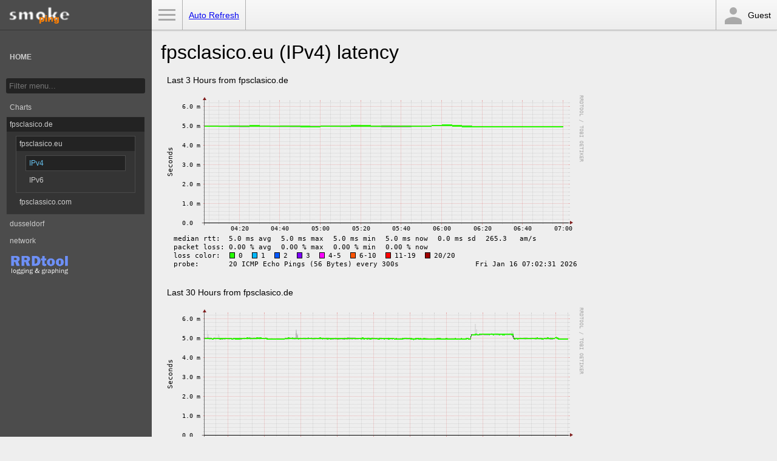

--- FILE ---
content_type: text/html; charset=utf-8
request_url: https://smokeping.fpsclasico.de/?target=fpsclasicoDe.fpsclasicoEu.IPv4
body_size: 1419
content:
<!DOCTYPE html>
<html>
<head>
    <link href="[data-uri]" rel="icon" type="image/x-icon" />
    <meta name="viewport" content="width=device-width, initial-scale=1">
    <title>SmokePing Latency Page for fpsclasico.eu (IPv4) latency</title>
    <link rel="stylesheet" type="text/css" href="css/smokeping-print.css" media="print">
    <link rel="stylesheet" type="text/css" href="css/smokeping-screen.css" media="screen">
    <script>
    	window.options = {
	    step: 300
	}
    </script>
</head>
<body id="body">

<div class="sidebar" id="sidebar">
    <div class="sidebar-header">
        <div class="logo">
            <A HREF="https://oss.oetiker.ch/smokeping/counter.cgi/2.009000"><img alt="Smokeping" src="/images/smokeping.png"></a>
        </div>
    </div>

    <div class="sidebar-menu">
    <br><br>
	<ul class="menu">
	<li class="menuitem"><a class="menulink" href="/"><B>HOME</B></a></li></ul>
        <form method="get" action="" enctype="multipart/form-data" name="hswitch"><div class="filter"><label for="filter" class="filter-label">Filter:</label><div class="filter-text"><input type="text" name="filter"  size="15" id="filter" onchange="hswitch.submit()" placeholder="Filter menu..." /></div></div></form><ul class="menu">
<li class="menuitem"><a class="menulink" href="?target=_charts">Charts</a>
</li><li class="menuopen"><a class="menulink" href="?target=fpsclasicoDe">fpsclasico.de</a>
<ul class="menu">
<li class="menuopen"><a class="menulink" href="?target=fpsclasicoDe.fpsclasicoEu">fpsclasico.eu</a>
<ul class="menu">
<li class="menuactive"><a class="menulinkactive" href="?target=fpsclasicoDe.fpsclasicoEu.IPv4">IPv4</a>
</li><li class="menuitem"><a class="menulink" href="?target=fpsclasicoDe.fpsclasicoEu.IPv6">IPv6</a>
</li></ul>
</li><li class="menuitem"><a class="menulink" href="?target=fpsclasicoDe.fpsclassicoCom">fpsclassico.com</a>
</li></ul>
</li><li class="menuitem"><a class="menulink" href="?target=dusseldorf">dusseldorf</a>
</li><li class="menuitem"><a class="menulink" href="?target=network">network</a>
</li></ul>

        <div class="logo">
            <A HREF="https://oss.oetiker.ch/rrdtool/"><img alt="RRDtool" src="/images/rrdtool.png"></a>
        </div>
    </div>
</div>

<div class="navbar">
    <div class="navbar-menu"><a id="menu-button" href="#">Toggle Menu</a></div>
    <div class="navbar-refresh"><a id="refresh-button" href="#">Auto Refresh</a></div>
    <div class="navbar-user"><div class="icon-person"></div>Guest</div>
</div>

<div class="main">
    <h1>fpsclasico.eu (IPv4) latency</h1>
    <h2></h2>

    <div class="overview">
        
    </div>

    <div class="details">
        <div class="panel-no-border"><div class="panel-heading-no-border"><h2>Last 3 Hours from fpsclasico.de</h2></div><div class="panel-body"><a href="?displaymode=n;start=2026-01-16%2004:02;end=now;target=fpsclasicoDe.fpsclasicoEu.IPv4"><IMG ALT="" SRC="/images/fpsclasicoDe/fpsclasicoEu/IPv4_last_10800.png"></a></div></div>
<div class="panel-no-border"><div class="panel-heading-no-border"><h2>Last 30 Hours from fpsclasico.de</h2></div><div class="panel-body"><a href="?displaymode=n;start=2026-01-15%2001:02;end=now;target=fpsclasicoDe.fpsclasicoEu.IPv4"><IMG ALT="" SRC="/images/fpsclasicoDe/fpsclasicoEu/IPv4_last_108000.png"></a></div></div>
<div class="panel-no-border"><div class="panel-heading-no-border"><h2>Last 10 Days from fpsclasico.de</h2></div><div class="panel-body"><a href="?displaymode=n;start=2026-01-06%2007:02;end=now;target=fpsclasicoDe.fpsclasicoEu.IPv4"><IMG ALT="" SRC="/images/fpsclasicoDe/fpsclasicoEu/IPv4_last_864000.png"></a></div></div>
<div class="panel-no-border"><div class="panel-heading-no-border"><h2>Last 360 Days from fpsclasico.de</h2></div><div class="panel-body"><a href="?displaymode=n;start=2025-01-21%2007:02;end=now;target=fpsclasicoDe.fpsclasicoEu.IPv4"><IMG ALT="" SRC="/images/fpsclasicoDe/fpsclasicoEu/IPv4_last_31104000.png"></a></div></div>

    </div>
</div>
<hr>
<div class="footer">
    <p class="footer-right"><small>Running on <A HREF="https://oss.oetiker.ch/smokeping/counter.cgi/2.009000">SmokePing-2.9.0</A> by <A HREF="https://tobi.oetiker.ch/">Tobi&nbsp;Oetiker</A> and Niko&nbsp;Tyni</small></p>
    <p><small>Maintained by <a href="mailto:adminless@fpsclasico.de">adminless</a></small></p>
</div>

<script src="js/prototype.js" type="text/javascript"></script>
<script src="js/scriptaculous/scriptaculous.js?load=builder,effects,dragdrop" type="text/javascript"></script>
<script src="js/cropper/cropper.js" type="text/javascript"></script>
<script src="js/smokeping.js" type="text/javascript"></script>

</body>
</html>


--- FILE ---
content_type: text/javascript
request_url: https://smokeping.fpsclasico.de/js/scriptaculous/dragdrop.js
body_size: 4517
content:
if(Object.isUndefined(Effect))throw"dragdrop.js requires including script.aculo.us' effects.js library";var Droppables={drops:[],remove:function(e){this.drops=this.drops.reject(function(t){return t.element==$(e)})},add:function(e){e=$(e);var t=Object.extend({greedy:!0,hoverclass:null,tree:!1},arguments[1]||{});if(t.containment){t._containers=[];var i=t.containment;Object.isArray(i)?i.each(function(e){t._containers.push($(e))}):t._containers.push($(i))}t.accept&&(t.accept=[t.accept].flatten()),Element.makePositioned(e),t.element=e,this.drops.push(t)},findDeepestChild:function(e){for(deepest=e[0],i=1;e.length>i;++i)Element.isParent(e[i].element,deepest.element)&&(deepest=e[i]);return deepest},isContained:function(e,t){var i;return i=t.tree?e.treeNode:e.parentNode,t._containers.detect(function(e){return i==e})},isAffected:function(e,t,i){return i.element!=t&&(!i._containers||this.isContained(t,i))&&(!i.accept||Element.classNames(t).detect(function(e){return i.accept.include(e)}))&&Position.within(i.element,e[0],e[1])},deactivate:function(e){e.hoverclass&&Element.removeClassName(e.element,e.hoverclass),this.last_active=null},activate:function(e){e.hoverclass&&Element.addClassName(e.element,e.hoverclass),this.last_active=e},show:function(e,t){if(this.drops.length){var i,n=[];this.drops.each(function(i){Droppables.isAffected(e,t,i)&&n.push(i)}),n.length>0&&(i=Droppables.findDeepestChild(n)),this.last_active&&this.last_active!=i&&this.deactivate(this.last_active),i&&(Position.within(i.element,e[0],e[1]),i.onHover&&i.onHover(t,i.element,Position.overlap(i.overlap,i.element)),i!=this.last_active&&Droppables.activate(i))}},fire:function(e,t){return this.last_active?(Position.prepare(),this.isAffected([Event.pointerX(e),Event.pointerY(e)],t,this.last_active)&&this.last_active.onDrop?(this.last_active.onDrop(t,this.last_active.element,e),!0):void 0):void 0},reset:function(){this.last_active&&this.deactivate(this.last_active)}},Draggables={drags:[],observers:[],register:function(e){0==this.drags.length&&(this.eventMouseUp=this.endDrag.bindAsEventListener(this),this.eventMouseMove=this.updateDrag.bindAsEventListener(this),this.eventKeypress=this.keyPress.bindAsEventListener(this),Event.observe(document,"mouseup",this.eventMouseUp),Event.observe(document,"mousemove",this.eventMouseMove),Event.observe(document,"keypress",this.eventKeypress)),this.drags.push(e)},unregister:function(e){this.drags=this.drags.reject(function(t){return t==e}),0==this.drags.length&&(Event.stopObserving(document,"mouseup",this.eventMouseUp),Event.stopObserving(document,"mousemove",this.eventMouseMove),Event.stopObserving(document,"keypress",this.eventKeypress))},activate:function(e){e.options.delay?this._timeout=setTimeout(function(){Draggables._timeout=null,window.focus(),Draggables.activeDraggable=e}.bind(this),e.options.delay):(window.focus(),this.activeDraggable=e)},deactivate:function(){this.activeDraggable=null},updateDrag:function(e){if(this.activeDraggable){var t=[Event.pointerX(e),Event.pointerY(e)];this._lastPointer&&this._lastPointer.inspect()==t.inspect()||(this._lastPointer=t,this.activeDraggable.updateDrag(e,t))}},endDrag:function(e){this._timeout&&(clearTimeout(this._timeout),this._timeout=null),this.activeDraggable&&(this._lastPointer=null,this.activeDraggable.endDrag(e),this.activeDraggable=null)},keyPress:function(e){this.activeDraggable&&this.activeDraggable.keyPress(e)},addObserver:function(e){this.observers.push(e),this._cacheObserverCallbacks()},removeObserver:function(e){this.observers=this.observers.reject(function(t){return t.element==e}),this._cacheObserverCallbacks()},notify:function(e,t,i){this[e+"Count"]>0&&this.observers.each(function(n){n[e]&&n[e](e,t,i)}),t.options[e]&&t.options[e](t,i)},_cacheObserverCallbacks:function(){["onStart","onEnd","onDrag"].each(function(e){Draggables[e+"Count"]=Draggables.observers.select(function(t){return t[e]}).length})}},Draggable=Class.create({initialize:function(e){var t={handle:!1,reverteffect:function(e,t,i){var n=.02*Math.sqrt(Math.abs(2^t)+Math.abs(2^i));new Effect.Move(e,{x:-i,y:-t,duration:n,queue:{scope:"_draggable",position:"end"}})},endeffect:function(e){var t=Object.isNumber(e._opacity)?e._opacity:1;new Effect.Opacity(e,{duration:.2,from:.7,to:t,queue:{scope:"_draggable",position:"end"},afterFinish:function(){Draggable._dragging[e]=!1}})},zindex:1e3,revert:!1,quiet:!1,scroll:!1,scrollSensitivity:20,scrollSpeed:15,snap:!1,delay:0};(!arguments[1]||Object.isUndefined(arguments[1].endeffect))&&Object.extend(t,{starteffect:function(e){e._opacity=Element.getOpacity(e),Draggable._dragging[e]=!0,new Effect.Opacity(e,{duration:.2,from:e._opacity,to:.7})}});var i=Object.extend(t,arguments[1]||{});this.element=$(e),i.handle&&Object.isString(i.handle)&&(this.handle=this.element.down("."+i.handle,0)),this.handle||(this.handle=$(i.handle)),this.handle||(this.handle=this.element),!i.scroll||i.scroll.scrollTo||i.scroll.outerHTML||(i.scroll=$(i.scroll),this._isScrollChild=Element.childOf(this.element,i.scroll)),Element.makePositioned(this.element),this.options=i,this.dragging=!1,this.eventMouseDown=this.initDrag.bindAsEventListener(this),Event.observe(this.handle,"mousedown",this.eventMouseDown),Draggables.register(this)},destroy:function(){Event.stopObserving(this.handle,"mousedown",this.eventMouseDown),Draggables.unregister(this)},currentDelta:function(){return[parseInt(Element.getStyle(this.element,"left")||"0"),parseInt(Element.getStyle(this.element,"top")||"0")]},initDrag:function(e){if((Object.isUndefined(Draggable._dragging[this.element])||!Draggable._dragging[this.element])&&Event.isLeftClick(e)){var t=Event.element(e);if((tag_name=t.tagName.toUpperCase())&&("INPUT"==tag_name||"SELECT"==tag_name||"OPTION"==tag_name||"BUTTON"==tag_name||"TEXTAREA"==tag_name))return;var i=[Event.pointerX(e),Event.pointerY(e)],n=this.element.cumulativeOffset();this.offset=[0,1].map(function(e){return i[e]-n[e]}),Draggables.activate(this),Event.stop(e)}},startDrag:function(e){if(this.dragging=!0,this.delta||(this.delta=this.currentDelta()),this.options.zindex&&(this.originalZ=parseInt(Element.getStyle(this.element,"z-index")||0),this.element.style.zIndex=this.options.zindex),this.options.ghosting&&(this._clone=this.element.cloneNode(!0),this._originallyAbsolute="absolute"==this.element.getStyle("position"),this._originallyAbsolute||Position.absolutize(this.element),this.element.parentNode.insertBefore(this._clone,this.element)),this.options.scroll)if(this.options.scroll==window){var t=this._getWindowScroll(this.options.scroll);this.originalScrollLeft=t.left,this.originalScrollTop=t.top}else this.originalScrollLeft=this.options.scroll.scrollLeft,this.originalScrollTop=this.options.scroll.scrollTop;Draggables.notify("onStart",this,e),this.options.starteffect&&this.options.starteffect(this.element)},updateDrag:function(event,pointer){if(this.dragging||this.startDrag(event),this.options.quiet||(Position.prepare(),Droppables.show(pointer,this.element)),Draggables.notify("onDrag",this,event),this.draw(pointer),this.options.change&&this.options.change(this),this.options.scroll){this.stopScrolling();var p;if(this.options.scroll==window)with(this._getWindowScroll(this.options.scroll))p=[left,top,left+width,top+height];else p=Position.page(this.options.scroll).toArray(),p[0]+=this.options.scroll.scrollLeft+Position.deltaX,p[1]+=this.options.scroll.scrollTop+Position.deltaY,p.push(p[0]+this.options.scroll.offsetWidth),p.push(p[1]+this.options.scroll.offsetHeight);var speed=[0,0];pointer[0]<p[0]+this.options.scrollSensitivity&&(speed[0]=pointer[0]-(p[0]+this.options.scrollSensitivity)),pointer[1]<p[1]+this.options.scrollSensitivity&&(speed[1]=pointer[1]-(p[1]+this.options.scrollSensitivity)),pointer[0]>p[2]-this.options.scrollSensitivity&&(speed[0]=pointer[0]-(p[2]-this.options.scrollSensitivity)),pointer[1]>p[3]-this.options.scrollSensitivity&&(speed[1]=pointer[1]-(p[3]-this.options.scrollSensitivity)),this.startScrolling(speed)}Prototype.Browser.WebKit&&window.scrollBy(0,0),Event.stop(event)},finishDrag:function(e,t){if(this.dragging=!1,this.options.quiet){Position.prepare();var i=[Event.pointerX(e),Event.pointerY(e)];Droppables.show(i,this.element)}this.options.ghosting&&(this._originallyAbsolute||Position.relativize(this.element),delete this._originallyAbsolute,Element.remove(this._clone),this._clone=null);var n=!1;t&&(n=Droppables.fire(e,this.element),n||(n=!1)),n&&this.options.onDropped&&this.options.onDropped(this.element),Draggables.notify("onEnd",this,e);var r=this.options.revert;r&&Object.isFunction(r)&&(r=r(this.element));var s=this.currentDelta();r&&this.options.reverteffect?(0==n||"failure"!=r)&&this.options.reverteffect(this.element,s[1]-this.delta[1],s[0]-this.delta[0]):this.delta=s,this.options.zindex&&(this.element.style.zIndex=this.originalZ),this.options.endeffect&&this.options.endeffect(this.element),Draggables.deactivate(this),Droppables.reset()},keyPress:function(e){e.keyCode==Event.KEY_ESC&&(this.finishDrag(e,!1),Event.stop(e))},endDrag:function(e){this.dragging&&(this.stopScrolling(),this.finishDrag(e,!0),Event.stop(e))},draw:function(e){var t=this.element.cumulativeOffset();if(this.options.ghosting){var i=Position.realOffset(this.element);t[0]+=i[0]-Position.deltaX,t[1]+=i[1]-Position.deltaY}var n=this.currentDelta();t[0]-=n[0],t[1]-=n[1],this.options.scroll&&this.options.scroll!=window&&this._isScrollChild&&(t[0]-=this.options.scroll.scrollLeft-this.originalScrollLeft,t[1]-=this.options.scroll.scrollTop-this.originalScrollTop);var r=[0,1].map(function(i){return e[i]-t[i]-this.offset[i]}.bind(this));this.options.snap&&(r=Object.isFunction(this.options.snap)?this.options.snap(r[0],r[1],this):Object.isArray(this.options.snap)?r.map(function(e,t){return(e/this.options.snap[t]).round()*this.options.snap[t]}.bind(this)):r.map(function(e){return(e/this.options.snap).round()*this.options.snap}.bind(this)));var s=this.element.style;this.options.constraint&&"horizontal"!=this.options.constraint||(s.left=r[0]+"px"),this.options.constraint&&"vertical"!=this.options.constraint||(s.top=r[1]+"px"),"hidden"==s.visibility&&(s.visibility="")},stopScrolling:function(){this.scrollInterval&&(clearInterval(this.scrollInterval),this.scrollInterval=null,Draggables._lastScrollPointer=null)},startScrolling:function(e){(e[0]||e[1])&&(this.scrollSpeed=[e[0]*this.options.scrollSpeed,e[1]*this.options.scrollSpeed],this.lastScrolled=new Date,this.scrollInterval=setInterval(this.scroll.bind(this),10))},scroll:function(){var current=new Date,delta=current-this.lastScrolled;if(this.lastScrolled=current,this.options.scroll==window){with(this._getWindowScroll(this.options.scroll))if(this.scrollSpeed[0]||this.scrollSpeed[1]){var d=delta/1e3;this.options.scroll.scrollTo(left+d*this.scrollSpeed[0],top+d*this.scrollSpeed[1])}}else this.options.scroll.scrollLeft+=this.scrollSpeed[0]*delta/1e3,this.options.scroll.scrollTop+=this.scrollSpeed[1]*delta/1e3;Position.prepare(),Droppables.show(Draggables._lastPointer,this.element),Draggables.notify("onDrag",this),this._isScrollChild&&(Draggables._lastScrollPointer=Draggables._lastScrollPointer||$A(Draggables._lastPointer),Draggables._lastScrollPointer[0]+=this.scrollSpeed[0]*delta/1e3,Draggables._lastScrollPointer[1]+=this.scrollSpeed[1]*delta/1e3,0>Draggables._lastScrollPointer[0]&&(Draggables._lastScrollPointer[0]=0),0>Draggables._lastScrollPointer[1]&&(Draggables._lastScrollPointer[1]=0),this.draw(Draggables._lastScrollPointer)),this.options.change&&this.options.change(this)},_getWindowScroll:function(w){var T,L,W,H;with(w.document)w.document.documentElement&&documentElement.scrollTop?(T=documentElement.scrollTop,L=documentElement.scrollLeft):w.document.body&&(T=body.scrollTop,L=body.scrollLeft),w.innerWidth?(W=w.innerWidth,H=w.innerHeight):w.document.documentElement&&documentElement.clientWidth?(W=documentElement.clientWidth,H=documentElement.clientHeight):(W=body.offsetWidth,H=body.offsetHeight);return{top:T,left:L,width:W,height:H}}});Draggable._dragging={};var SortableObserver=Class.create({initialize:function(e,t){this.element=$(e),this.observer=t,this.lastValue=Sortable.serialize(this.element)},onStart:function(){this.lastValue=Sortable.serialize(this.element)},onEnd:function(){Sortable.unmark(),this.lastValue!=Sortable.serialize(this.element)&&this.observer(this.element)}}),Sortable={SERIALIZE_RULE:/^[^_\-](?:[A-Za-z0-9\-\_]*)[_](.*)$/,sortables:{},_findRootElement:function(e){for(;"BODY"!=e.tagName.toUpperCase();){if(e.id&&Sortable.sortables[e.id])return e;e=e.parentNode}},options:function(e){return(e=Sortable._findRootElement($(e)))?Sortable.sortables[e.id]:void 0},destroy:function(e){e=$(e);var t=Sortable.sortables[e.id];t&&(Draggables.removeObserver(t.element),t.droppables.each(function(e){Droppables.remove(e)}),t.draggables.invoke("destroy"),delete Sortable.sortables[t.element.id])},create:function(e){e=$(e);var t=Object.extend({element:e,tag:"li",dropOnEmpty:!1,tree:!1,treeTag:"ul",overlap:"vertical",constraint:"vertical",containment:e,handle:!1,only:!1,delay:0,hoverclass:null,ghosting:!1,quiet:!1,scroll:!1,scrollSensitivity:20,scrollSpeed:15,format:this.SERIALIZE_RULE,elements:!1,handles:!1,onChange:Prototype.emptyFunction,onUpdate:Prototype.emptyFunction},arguments[1]||{});this.destroy(e);var i={revert:!0,quiet:t.quiet,scroll:t.scroll,scrollSpeed:t.scrollSpeed,scrollSensitivity:t.scrollSensitivity,delay:t.delay,ghosting:t.ghosting,constraint:t.constraint,handle:t.handle};t.starteffect&&(i.starteffect=t.starteffect),t.reverteffect?i.reverteffect=t.reverteffect:t.ghosting&&(i.reverteffect=function(e){e.style.top=0,e.style.left=0}),t.endeffect&&(i.endeffect=t.endeffect),t.zindex&&(i.zindex=t.zindex);var n={overlap:t.overlap,containment:t.containment,tree:t.tree,hoverclass:t.hoverclass,onHover:Sortable.onHover},r={onHover:Sortable.onEmptyHover,overlap:t.overlap,containment:t.containment,hoverclass:t.hoverclass};Element.cleanWhitespace(e),t.draggables=[],t.droppables=[],(t.dropOnEmpty||t.tree)&&(Droppables.add(e,r),t.droppables.push(e)),(t.elements||this.findElements(e,t)||[]).each(function(r,s){var o=t.handles?$(t.handles[s]):t.handle?$(r).select("."+t.handle)[0]:r;t.draggables.push(new Draggable(r,Object.extend(i,{handle:o}))),Droppables.add(r,n),t.tree&&(r.treeNode=e),t.droppables.push(r)}),t.tree&&(Sortable.findTreeElements(e,t)||[]).each(function(i){Droppables.add(i,r),i.treeNode=e,t.droppables.push(i)}),this.sortables[e.identify()]=t,Draggables.addObserver(new SortableObserver(e,t.onUpdate))},findElements:function(e,t){return Element.findChildren(e,t.only,t.tree?!0:!1,t.tag)},findTreeElements:function(e,t){return Element.findChildren(e,t.only,t.tree?!0:!1,t.treeTag)},onHover:function(e,t,i){if(!(Element.isParent(t,e)||i>.33&&.66>i&&Sortable.options(t).tree))if(i>.5){if(Sortable.mark(t,"before"),t.previousSibling!=e){var n=e.parentNode;e.style.visibility="hidden",t.parentNode.insertBefore(e,t),t.parentNode!=n&&Sortable.options(n).onChange(e),Sortable.options(t.parentNode).onChange(e)}}else{Sortable.mark(t,"after");var r=t.nextSibling||null;if(r!=e){var n=e.parentNode;e.style.visibility="hidden",t.parentNode.insertBefore(e,r),t.parentNode!=n&&Sortable.options(n).onChange(e),Sortable.options(t.parentNode).onChange(e)}}},onEmptyHover:function(e,t,i){var n=e.parentNode,r=Sortable.options(t);if(!Element.isParent(t,e)){var s,o=Sortable.findElements(t,{tag:r.tag,only:r.only}),a=null;if(o){var l=Element.offsetSize(t,r.overlap)*(1-i);for(s=0;o.length>s;s+=1){if(!(l-Element.offsetSize(o[s],r.overlap)>=0)){if(l-Element.offsetSize(o[s],r.overlap)/2>=0){a=o.length>s+1?o[s+1]:null;break}a=o[s];break}l-=Element.offsetSize(o[s],r.overlap)}}t.insertBefore(e,a),Sortable.options(n).onChange(e),r.onChange(e)}},unmark:function(){Sortable._marker&&Sortable._marker.hide()},mark:function(e,t){var i=Sortable.options(e.parentNode);if(!i||i.ghosting){Sortable._marker||(Sortable._marker=($("dropmarker")||Element.extend(document.createElement("DIV"))).hide().addClassName("dropmarker").setStyle({position:"absolute"}),document.getElementsByTagName("body").item(0).appendChild(Sortable._marker));var n=e.cumulativeOffset();Sortable._marker.setStyle({left:n[0]+"px",top:n[1]+"px"}),"after"==t&&("horizontal"==i.overlap?Sortable._marker.setStyle({left:n[0]+e.clientWidth+"px"}):Sortable._marker.setStyle({top:n[1]+e.clientHeight+"px"})),Sortable._marker.show()}},_tree:function(e,t,i){for(var n=Sortable.findElements(e,t)||[],r=0;n.length>r;++r){var s=n[r].id.match(t.format);if(s){var o={id:encodeURIComponent(s?s[1]:null),element:e,parent:i,children:[],position:i.children.length,container:$(n[r]).down(t.treeTag)};o.container&&this._tree(o.container,t,o),i.children.push(o)}}return i},tree:function(e){e=$(e);var t=this.options(e),i=Object.extend({tag:t.tag,treeTag:t.treeTag,only:t.only,name:e.id,format:t.format},arguments[1]||{}),n={id:null,parent:null,children:[],container:e,position:0};return Sortable._tree(e,i,n)},_constructIndex:function(e){var t="";do e.id&&(t="["+e.position+"]"+t);while(null!=(e=e.parent));return t},sequence:function(e){e=$(e);var t=Object.extend(this.options(e),arguments[1]||{});return $(this.findElements(e,t)||[]).map(function(e){return e.id.match(t.format)?e.id.match(t.format)[1]:""})},setSequence:function(e,t){e=$(e);var i=Object.extend(this.options(e),arguments[2]||{}),n={};this.findElements(e,i).each(function(e){e.id.match(i.format)&&(n[e.id.match(i.format)[1]]=[e,e.parentNode]),e.parentNode.removeChild(e)}),t.each(function(e){var t=n[e];t&&(t[1].appendChild(t[0]),delete n[e])})},serialize:function(e){e=$(e);var t=Object.extend(Sortable.options(e),arguments[1]||{}),i=encodeURIComponent(arguments[1]&&arguments[1].name?arguments[1].name:e.id);return t.tree?Sortable.tree(e,arguments[1]).children.map(function(e){return[i+Sortable._constructIndex(e)+"[id]="+encodeURIComponent(e.id)].concat(e.children.map(arguments.callee))}).flatten().join("&"):Sortable.sequence(e,arguments[1]).map(function(e){return i+"[]="+encodeURIComponent(e)}).join("&")}};Element.isParent=function(e,t){return e.parentNode&&e!=t?e.parentNode==t?!0:Element.isParent(e.parentNode,t):!1},Element.findChildren=function(e,t,i,n){if(!e.hasChildNodes())return null;n=n.toUpperCase(),t&&(t=[t].flatten());var r=[];return $A(e.childNodes).each(function(e){if(!e.tagName||e.tagName.toUpperCase()!=n||t&&!Element.classNames(e).detect(function(e){return t.include(e)})||r.push(e),i){var s=Element.findChildren(e,t,i,n);s&&r.push(s)}}),r.length>0?r.flatten():[]},Element.offsetSize=function(e,t){return e["offset"+("vertical"==t||"height"==t?"Height":"Width")]};

--- FILE ---
content_type: text/javascript
request_url: https://smokeping.fpsclasico.de/js/smokeping.js
body_size: 1005
content:
/*++ from bonsai.js ++ urlObj  +++++++++++++++++++++++++++++++++++++++++*/
function urlObj(url) {
   var urlBaseAndParameters;

   urlBaseAndParameters = url.split("?"); 
   this.urlBase = urlBaseAndParameters[0];
   this.urlParameters = urlBaseAndParameters[1].split(/[;&]/);

   this.getUrlBase = urlObjGetUrlBase;
}

/*++ from bonsai.js ++ urlObjGetUrlBase  +++++++++++++++++++++++++++++++*/

function urlObjGetUrlBase() {
   return this.urlBase;
}

function parseRelativeTime(currTime) {
    var unit = '';
    var offset = 0;
    var sign = -1;
    var table = {
        s : 1,        // 1
        m : 60,       // s * 60
        h : 3600,     // m * 60
        d : 86400,    // h * 24
        w : 604800,    // d * 7
        mo : 2592000, // d * 30
        y : 31536000, // d * 365
    };
    var regexStr = currTime.match(/[+\-]|[^a-z]+|[a-zA-Z]+/gi);
    if (regexStr[0] == '+')
        sign = 1;
    for (i=1; i< regexStr.length; i=i+2) {
        unit = regexStr[i+1].slice(0,1);
        if (regexStr[i+1].slice(0,2) == 'mo' || (regexStr[i+1] == 'm' && Math.abs(regexStr[i]) <= 5))
            unit = 'mo';
        offset += regexStr[i]*table[unit];

    }
    offset = offset*sign;
    return Math.floor(Date.now()/1000) + offset;
}

// example with minimum dimensions
var myCropper;

var StartEpoch = 0;
var EndEpoch = 0;



function changeRRDImage(coords,dimensions){

    // disable reloading the RRD image while zoomed in
    try {
        window.stop();
    } catch (exception) {
        // fallback for IE
        document.execCommand('Stop');
    }
    
    var SelectLeft = Math.min(coords.x1,coords.x2);

    var SelectRight = Math.max(coords.x1,coords.x2);

    if (SelectLeft == SelectRight)
        return; // abort if nothing is selected.

    var RRDLeft  = 67;        // difference between left border of RRD image and content
    var RRDRight = 26;        // difference between right border of RRD image and content
    var RRDImgWidth  = $('zoom').getDimensions().width;       // Width of the Smokeping RRD Graphik
    var RRDImgUsable = RRDImgWidth - RRDRight - RRDLeft;  
    var form = $('range_form');   
    
    if (StartEpoch == 0) {
        StartEpoch = +$F('epoch_start');
        if (isNaN(StartEpoch))
            StartEpoch = parseRelativeTime($F('epoch_start'));
    }
    if (EndEpoch  == 0) {
        EndEpoch = +$F('epoch_end');
        if (isNaN(EndEpoch))
            EndEpoch = parseRelativeTime($F('epoch_end'));
    }
    var DivEpoch = EndEpoch - StartEpoch; 

    var Target = $F('target');
    var Hierarchy = $F('hierarchy');

    // construct Image URL
    var myURLObj = new urlObj(document.URL); 

    var myURL = myURLObj.getUrlBase(); 

    // Generate Selected Range in Unix Timestamps
    var LeftFactor = 1;
    var RightFactor = 1;

    if (SelectLeft < RRDLeft)
        LeftFactor = 10;        

    StartEpoch = Math.floor(StartEpoch + (SelectLeft  - RRDLeft) * DivEpoch / RRDImgUsable * LeftFactor );

    if (SelectRight > RRDImgWidth - RRDRight)
        RightFactor = 10;

    EndEpoch  =  Math.ceil(EndEpoch + (SelectRight - (RRDImgWidth - RRDRight) ) * DivEpoch / RRDImgUsable * RightFactor);


    $('zoom').src = myURL + '?displaymode=a;start=' + StartEpoch + ';end=' + EndEpoch + ';target=' + Target + ';hierarchy=' + Hierarchy;    

    myCropper.setParams();

};

if($('range_form') != null && $('range_form').length){
    $('range_form').on('submit', (function() {
    $form = $(this);
        var cgiurl = $form.action.split("?");
        var action = $form.serialize().split("&");
        action = action.map(i=> i + ';');
        $form.action = cgiurl[0] + "?" + action[4] + action[5] + action[6] + action[3];
    }));
}

Event.observe( 
    window,
    'load',
    function() {
       let refresh = setTimeout(function () {
          location.reload();
       }, window.options.step * 1000);

        $('menu-button').observe('click', function (e) {
            if ($('sidebar').getStyle('left') == '0px') {
                $('body').addClassName('sidebar-hidden');
                $('body').removeClassName('sidebar-visible');
            } else {
                $('body').removeClassName('sidebar-hidden');
                $('body').addClassName('sidebar-visible');
            }
            Event.stop(e);
        });
        $('refresh-button').observe('click', function (e) {
            if (localStorage.getItem("noRefresh")) {
                localStorage.removeItem("noRefresh");
                refresh = setTimeout(function () {
                   location.reload();
                }, window.options.step * 1000);
                $('refresh-button').style.textDecoration = "line-through";
            } else {
                clearTimeout(refresh);
                localStorage.setItem("noRefresh", true);
               $('refresh-button').style.textDecoration = "none";
            }
            Event.stop(e);
        });
        if ($('zoom') != null) {
            myCropper = new Cropper.Img(
                'zoom',
                {
                    minHeight: $('zoom').getDimensions().height,
                    maxHeight: $('zoom').getDimensions().height,
                    onEndCrop: changeRRDImage
                }
            )
        }
    }
);

